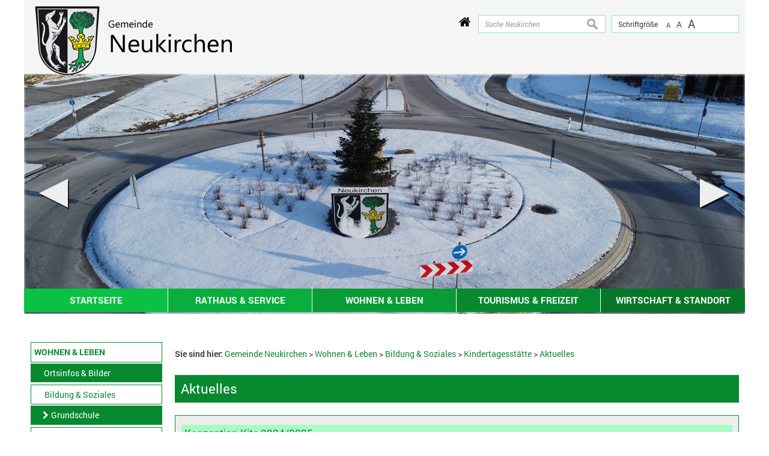

--- FILE ---
content_type: text/html; charset=UTF-8
request_url: https://www.hunderdorf.de/index.php?id=0,351
body_size: 8085
content:
<!DOCTYPE html><html lang="de"><head><meta charset="UTF-8"><meta name="generator" content="Open2C - Kinetiqa GmbH - www.kinetiqa.de"><meta name="viewport" content="width=device-width,initial-scale=1,shrink-to-fit=no"><meta name="copyright" content="Verwaltungsgemeinschaft Hunderdorf"><meta name="page-topic" content=""><meta name="publisher" content="Verwaltungsgemeinschaft Hunderdorf"><meta name="robots" content="index,follow,nocache,nosnippet"><link rel="canonical" href="/aktuelles-kita"><meta class="swiftype" name="description" data-type="string" content="Aktuelles"><title>Aktuelles - Verwaltungsgemeinschaft Hunderdorf</title><link rel="shortcut icon" type="image/x-icon" href="themes/quickstart6/favicon.ico"><link rel="stylesheet" href="/plugins/imagerotation_jsonly/static/imgrotation-js.css?3ed814b1709e5768b43454321fde6691"><link rel="stylesheet" href="/static/vendor/nivo-slider/nivo-slider.css?0d5df4f97f39f5456a69befd2b13768d"><link rel="stylesheet" href="/plugins/eventcalendar/templates/eventcalendar.css?0ab465b9eff39f70e6d2fa968aa3780d"><link rel="stylesheet" media="screen" href="/themes/quickstart/style.css?348b799b00cd8423ef890ba9eacfffbe"><link rel="stylesheet" media="print" href="/themes/quickstart/print.css?baac05443bcb3ce32bd5c3af2d2ab3a8"><link rel="stylesheet" media="screen" href="/themes/quickstart6/style.css?e98bee1068d7e40c1f58adb8b03bff8a"><link rel="stylesheet" media="print" href="/themes/quickstart6/print.css?baac05443bcb3ce32bd5c3af2d2ab3a8"><link rel="stylesheet" href="/static/css/off-canvas.css?810277b5cd95fb63b3258ac7e7afa2ed"><link rel="stylesheet" href="/static/vendor/font-awesome/css/font-awesome.min.css?269550530cc127b6aa5a35925a7de6ce"><script>var site_url="/",site_address="https://www.hunderdorf.de/",lang="de",nid="351",oid="",cb_url="/static/vendor/jquery-plugins/colorbox/colorbox.css?85675bf382839e911455a26121ee6480",user=null;</script><script>$=(function(w){var x=[],z=setInterval(function(){if('jQuery' in w){$.each(x,function(){$(this)});clearInterval(z)}},30);return function(y){x.push(y)}})(this)</script><!--

  Dieser Internetauftritt wird mit Open2C verwaltet.

                      https://www.open2c.de

  Open2C ist freundlich zu Suchmaschinen und Designern, flexibel,
  leicht zu bedienen und 'responsive' auf Smartphones und Tablets.

--></head><body id="body-351" class="objid- navid-351 parentid-326 site-type_1"><div id="top"></div><div class="global container" id="global"><p class="a11y-hidden jumpmarks noprint"><a href="#main" accesskey="c">Zum Inhalt</a>, <a href="#mainnavigation" accesskey="n">zur Navigation</a> oder <a href="/index.php?id=0,1" accesskey="s">zur Startseite</a> springen.</p><p class="print"><b>Verwaltungsgemeinschaft Hunderdorf</b> | Online: https://www.hunderdorf.de//</p><div class="hd" id="header" role="banner"><div class="block_container pos_header" data-pos="header"><div class="bk  bk--type-fontsizeblock bk--first bk--odd bk--tool fontsize noprint"><h4 class="bk__header fontsize__header">Schriftgröße</h4><p class="fontsize__body"><a href="?o2c_fs=-2" class="button button--lined fontsize__button fontsize__down" rel="nofollow" title="kleine Schrift"><small>A</small></a> <a href="?o2c_fs=0" class="button button--lined fontsize__button fontsize__std" rel="nofollow" title="normale Schrift">A</a> <a href="?o2c_fs=2" class="button button--lined fontsize__button fontsize__up" rel="nofollow" title="große Schrift"><span class="delta">A</span></a></p></div><form class="bk  bk--type-search_standard bk--even bk--tool bk--search search noprint" role="search" method="get" action="/startseite-neukirchen?app=search"><h4 class="bk__header search__header"><label for="searchbox" class="search__label">Suche Neukirchen</label></h4><p><input type="text" name="q" id="searchbox" class="search__input" size="11" placeholder="Suche Neukirchen" maxlength="150" tabindex="3" required="required" aria-required="true"></p><p><input type="hidden" name="bid" value="124"><input type="hidden" name="app" value="search"><input type="hidden" name="lang" value="de"><button type="submit" class="search__submit"><span>suchen</span></button></p></form><div class="bk home-button-vg bk--type-htmlblock bk--odd bk--html home-button-vg"><div id="home-button">
 <a href="/startseite_vg">
  <i class="fa fa-home" aria-hidden="true"></i>
 </a>
</div></div><div class="bk  bk--type-htmlblock bk--even bk--html "><div class="bk bk--type-logo bk--even hN logo logo--graphic bk--last" id="logo" itemscope="" itemtype="http://schema.org/Organization"><a itemprop="url" href="/startseite-neukirchen"><img itemprop="logo" src="/images/2021/Jan/18/4090.png" alt="Zur Startseite der Gemeinde Neukirchen" title="Zur Startseite der Gemeinde Neukirchen"></a></div></div></div></div><div class="site container" id="site"><div class="block_container pos_top" data-pos="top"><div class="slider-wrapper pl-imagerotation-root">
  <div id="nivo-slider-41769172008441" class="nivoSlider" style="height:400px">
    <img src="/images/2026/Jan/15/8950.jpg?85bc7824e30c4e00f9a39cb9f659add3" alt="Header 073 Kreisverkehr Winter" width="1200" height="400"><img src="/images/2022/Jan/20/5657.jpg?c7649a17b8e7cb04fc9103018a35ffe4" alt="Header Neukirchen 042" width="1200" height="400"><img data-src="/images/2026/Jan/15/8949.jpg?b237ff1e4a8e0a720b4a5d6a96d190d4" alt="Header 71 900 Jahre Neukirchen im Schnee" width="1200" height="400"><img data-src="/images/2026/Jan/15/8951.jpg?f1958813e6b7d937d78efcd52d058213" alt="Header 072 Ortsansicht Winter Drohne Sonnenuntergang" width="1200" height="400"><img data-src="/images/2023/Jan/19/6733.jpg?03f6a29ec6f2262cb7ad44c605e99dbe" alt="Header Neukirchen 050" width="1200" height="424"><img data-src="/images/2023/Dec/21/7498.jpg?406172a091c51faedcdc4f0f81b3e925" alt="Header Neukirchen 060" width="1200" height="400"><img data-src="/images/2023/Dec/21/7499.jpg?8904cab39d855779c328ee0d1414d125" alt="Header Neukirchen 061" width="1200" height="410"><img data-src="/images/2025/Dec/12/8884.jpg?aff698b5111d407522947527f2d82cc6" alt="Teaser 070 Blick über Nebelmeer aus Niederhofen" width="1200" height="400"><img data-src="/images/2023/Dec/21/7497.jpg?255a73f73a9b5bc7a7d434d41469365e" alt="Header Neukirchen 059" width="1200" height="400"><img data-src="/images/2022/Dec/02/6652.jpg?e5b782f6ffdc067066bfb5c945052a9e" alt="Edelwies Winter Nacht 2" width="1200" height="400"><img data-src="/images/2021/Dec/10/5584.jpg?caa9a5feda00eeea0a40e881e0b8fbd4" alt="Header Neukirchen 033" width="1200" height="400"><img data-src="/images/2021/Dec/10/5591.jpg?91563057355e68a6557af7175b4015ec" alt="Header Neukirchen 039" width="1200" height="400"><img data-src="/images/2021/Jan/18/4179.jpg?c5a9ed32c9f2dbb3c1e593d0f2eed523" alt="Header Neukirchen 024" width="1200" height="400"><img data-src="/images/2021/Jan/18/4172.jpg?978794543c5d1fb777e645672dbc2f94" alt="Header Neukirchen 017" width="1200" height="400"><img data-src="/images/2023/Nov/03/7333.jpg?f66bd07ea3f02c4bdfd7983a64315c3a" alt="Header Neukirchen 057" width="1200" height="400"><img data-src="/images/2021/Jan/18/4167.jpg?a13c63d79e01c9a8c26da0f81e51edec" alt="Header Neukirchen 012" width="1200" height="400"><img data-src="/images/2023/Nov/03/7332.jpg?7dbf3e1c38222779c9be9dd06d1d3346" alt="Header Neukirchen 056" width="1200" height="400"><img data-src="/images/2023/Oct/26/7317.jpg?408e02782fb588835a21c3eeea88d571" alt="Header Neukirchen 051" width="1200" height="410"><img data-src="/images/2021/Jan/18/4166.jpg?eb1df563b03d92473e10dfe42d2ed85c" alt="Header Neukirchen 011" width="1200" height="400"><img data-src="/images/2021/Jan/18/4178.jpg?8c36adef401316413905b29beaa90a2f" alt="Header Neukirchen 023" width="1200" height="400"><img data-src="/images/2023/Oct/27/7322.jpg?08c9f95fabe4f5804fc02148f01fe82c" alt="Header Neukirchen - 055" width="1200" height="410"><img data-src="/images/2022/Sep/21/6373.jpg?cf6f4798aa7cd333a8b8778785fea7fe" alt="Header Neukirchen 049" width="1200" height="400"><img data-src="/images/2022/Aug/26/6315.jpg?1bb581f87982471a889ea2267b4efe40" alt="Header Neukirchen 048" width="1188" height="410"><img data-src="/images/2022/Aug/26/6312.jpg?3fc82ee469ca815d71e5e3b5b4920631" alt="Header Neukirchen 046" width="1200" height="410"><img data-src="/images/2022/Aug/26/6313.jpg?5e1908dfa05e24b206467f8679c9b1ff" alt="Header Neukirchen 047" width="1200" height="410"><img src="/images/2021/Dec/10/5592.jpg?6b9f755827f70e295c99fad79842af26" alt="Header Neukirchen 040" width="1200" height="400">  </div>
</div>
<div class="bk  bk--type-headerdropdownv3 bk--first bk--last bk--odd bk--dropdownv3 noprint ">
  <div class="wrapper_ebene0"><ul class="ebene0"><li class=nav__node--n-279><a href="sn" ><span>Startseite</span></a><div class="wrapper_ebene1"><ul class="ebene1"><li class=nav__node--n-280><a href="aktuelles-neukirchen" ><span>Aktuelles</span></a><div class="wrapper_ebene2"><ul class="ebene2"><li class=nav__node--n-442><a href="aktuelles-aus-2026-neukirchen" ><span>Aktuelles aus 2026</span></a></li><li class=nav__node--n-432><a href="aktuelles-aus-2025-neukirchen" ><span>Aktuelles aus 2025</span></a></li><li class=nav__node--n-425><a href="aktuelles-aus-2024-neukirchen" ><span>Aktuelles aus 2024</span></a></li><li class=nav__node--n-418><a href="aktuelles-aus-2023-neukirchen" ><span>Aktuelles aus 2023</span></a></li><li class=nav__node--n-402><a href="aktuelles-aus-2022neukirchen" ><span>Aktuelles aus 2022</span></a></li><li class=nav__node--n-389><a href="aktuelles-aus-2022" ><span>Aktuelles aus 2021</span></a></li><li class=nav__node--n-397><a href="aktuelles-aus-2020n" ><span>Aktuelles aus 2020</span></a></li></ul></div></li><li class=nav__node--n-281><a href="bekanntmachungen-neukirchen" ><span>Bekanntmachungen</span></a><div class="wrapper_ebene2"><ul class="ebene2"><li class=nav__node--n-390><a href="bauleitplanung-in-aufstellung-2" ><span>Bauleitplanung (in Aufstellung)</span></a></li><li class=nav__node--n-391><a href="sonstige-amtliche-bekanntmachungen-2" ><span>Sonstige amtliche Bekanntmachungen</span></a></li><li class=nav__node--n-392><a href="nicht-amtliche-bekanntmachungen-informationen-2" ><span>Nicht amtliche Bekanntmachungen/ Informationen</span></a></li></ul></div></li><li class=nav__node--n-395><a href="veranstaltungskalender-neukirchen" ><span>Veranstaltungskalender</span></a></li><li class=nav__node--n-396><a href="webcam-der-gemeinde-neukirchen" ><span>Webcam</span></a></li><li class=nav__node--n-283><a href="fruehjahrs-und-herbstpost" ><span>Frühjahrs- und Herbstpost</span></a></li><li class=nav__node--n-284><a href="ile-nord-23-neukirchen" ><span>ILE nord 23</span></a></li><li class=nav__node--n-420><a href="gemeindeentwicklungskonzept" ><span>Gemeindeentwicklungskonzept</span></a></li></ul></div></li><li class=nav__node--n-286><a href="index.php?id=0,289" ><span>Rathaus & Service</span></a><div class="wrapper_ebene1"><ul class="ebene1"><li class=nav__node--n-289><a href="rathaus-neukirchen" ><span>Rathaus</span></a><div class="wrapper_ebene2"><ul class="ebene2"><li class=nav__node--n-290><a href="mitarbeiter-neukirchen" ><span>Mitarbeiter</span></a></li><li class=nav__node--n-291><a href="sachgebiete-neukirchen" ><span>Sachgebiete</span></a></li><li class=nav__node--n-292><a href="aufgaben-neukirchen" ><span>Aufgaben</span></a></li><li class=nav__node--n-293><a href="formulare-neukirchen" ><span>Formulare</span></a></li><li class=nav__node--n-294><a href="elektronischer-rechtsbehelf-neukirchen" ><span>Elektronischer Rechtsbehelf</span></a></li></ul></div></li><li class=nav__node--n-295><a href="index.php?id=0,296" ><span>Politik</span></a><div class="wrapper_ebene2"><ul class="ebene2"><li class=nav__node--n-296><a href="buergermeister-neukirchen" ><span>Bürgermeister</span></a></li><li class=nav__node--n-297><a href="index.php?id=0,297&gid=-1" ><span>Gemeinderat</span></a></li><li class=nav__node--n-302><a href="wahlen-neukirchen" ><span>Wahlen</span></a></li></ul></div></li><li class=nav__node--n-303><a href="abfallentsorgung-neukirchen" ><span>Ver- und Entsorgung</span></a><div class="wrapper_ebene2"><ul class="ebene2"><li class=nav__node--n-304><a href="abfallentsorgung-neukirchen" ><span>Abfallentsorgung</span></a></li><li class=nav__node--n-305><a href="abwasser-und-wasser-neukirchen" ><span>Abwasser und Wasser</span></a></li><li class=nav__node--n-306><a href="kaminkehrer-neukirchen" ><span>Kaminkehrer</span></a></li><li class=nav__node--n-307><a href="strom-neukirchen" ><span>Strom</span></a></li></ul></div></li><li class=nav__node--n-309><a href="index.php?id=0,315" ><span>Ortsrecht</span></a><div class="wrapper_ebene2"><ul class="ebene2"><li class=nav__node--n-315><a href="bauleitplaene-bebauungsplaene-neukirchen" ><span>Bauleitpläne / Bebauungspläne</span></a></li><li class=nav__node--n-316><a href="satzungen-und-verordnungen-neukirchen" ><span>Satzungen und Verordnungen</span></a></li><li class=nav__node--n-441><a href="hebesaetze-4" ><span>Hebesätze</span></a></li></ul></div></li><li class=nav__node--n-312><a href="behoerdenverzeichnis-neukirchen" ><span>Behördenverzeichnis</span></a></li><li class=nav__node--n-314><a href="notrufnummern-neukirchen" ><span>Notrufnummern</span></a></li></ul></div></li><li class=nav__node--n-287><a href="grusswort-neukirchen" ><span>Wohnen & Leben</span></a><div class="wrapper_ebene1"><ul class="ebene1"><li class=nav__node--n-317><a href="grusswort-neukirchen" ><span>Ortsinfos & Bilder</span></a><div class="wrapper_ebene2"><ul class="ebene2"><li class=nav__node--n-383><a href="grusswort-neukirchen" ><span>Grußwort</span></a></li><li class=nav__node--n-318><a href="ortsplan-neukirchen" ><span>Ortsplan</span></a></li><li class=nav__node--n-319><a href="ortsteile-neukirchen" ><span>Ortsteile</span></a></li><li class=nav__node--n-320><a href="wappen-neukirchen" ><span>Wappen</span></a></li><li class=nav__node--n-321><a href="zahlen-und-daten-neukirchen" ><span>Zahlen und Daten</span></a></li><li class=nav__node--n-323><a href="persoenlichkeiten-neukirchen" ><span>Persönlichkeiten</span></a></li></ul></div></li><li class=nav__node--n-324><a href="grundschule-neukirchen-1" ><span>Bildung & Soziales</span></a><div class="wrapper_ebene2"><ul class="ebene2"><li class=nav__node--n-325><a href="grundschule-neukirchen-1" ><span>Grundschule</span></a></li><li class=nav__node--n-326><a href="kindertagesstaette-st.-martin-neukirchen" ><span>Kindertagesstätte</span></a></li><li class=nav__node--n-328><a href="vhs-neukirchen" ><span>VHS</span></a></li></ul></div></li><li class=nav__node--n-327><a href="einrichtungen-neukirchen" ><span>Einrichtungen</span></a><div class="wrapper_ebene2"><ul class="ebene2"><li class=nav__node--n-370><a href="mehrzweckhalle-neukirchen" ><span>Mehrzweckhalle</span></a></li><li class=nav__node--n-371><a href="spielplaetze-neukirchen" ><span>Spielplätze</span></a></li></ul></div></li><li class=nav__node--n-329><a href="aerzte-und-apotheke-neukirchen" ><span>Ärzte und Apotheke</span></a></li><li class=nav__node--n-330><a href="buecherei-neukirchen" ><span>Bücherei</span></a></li><li class=nav__node--n-331><a href="kirchen-und-pfarraemter-neukirchen" ><span>Kirchen und Pfarrämter</span></a></li><li class=nav__node--n-366><a href="hundetoiletten" ><span>Hundetoiletten</span></a></li><li class=nav__node--n-367><a href="buslinien" ><span>Buslinien</span></a></li><li class=nav__node--n-399><a href="buerger-und-vereinsbus" ><span>Carsharing - Mietauto</span></a></li><li class=nav__node--n-436><a href="vereinsheim" ><span>Vereinsheim</span></a></li></ul></div></li><li class=nav__node--n-337><a href="freizeit-und-tourismus-neukirchen" ><span>Tourismus & Freizeit</span></a><div class="wrapper_ebene1"><ul class="ebene1"><li class=nav__node--n-369><a href="kreisobstlehrgarten-neukirchen" ><span>Kultur & Natur</span></a><div class="wrapper_ebene2"><ul class="ebene2"><li class=nav__node--n-373><a href="kreisobstlehrgarten-neukirchen" ><span>Kreisobstlehrgarten</span></a></li><li class=nav__node--n-374><a href="netzwerk-streuobst" ><span>Netzwerk Streuobst</span></a></li><li class=nav__node--n-372><a href="http://www.festspielgruppe-neukirchen.de" target="_blank"><span>Freilichtspiel</span></a></li><li class=nav__node--n-375><a href="kunstsymposium-neukirchen" ><span>Kunstsymposium</span></a></li></ul></div></li><li class=nav__node--n-338><a href="vereine-neukirchen" ><span>Vereine</span></a></li><li class=nav__node--n-339><a href="feuerwehr-neukirchen" ><span>Feuerwehr</span></a></li><li class=nav__node--n-340><a href="freizeitmoeglichkeiten-neukirchen" ><span>Freizeitmöglichkeiten</span></a></li><li class=nav__node--n-341><a href="gastgeber-neukirchen" ><span>Gastgeber</span></a></li><li class=nav__node--n-342><a href="gastronomie-neukirchen" ><span>Gastronomie</span></a></li><li class=nav__node--n-376><a href="freizeitpark-edelwies" ><span>Freizeitpark EDELWIES</span></a></li></ul></div></li><li class=nav__node--n-288><a href="wirtschaft-und-standort-neukirchen" ><span>Wirtschaft & Standort</span></a><div class="wrapper_ebene1"><ul class="ebene1"><li class=nav__node--n-332><a href="branchenverzeichnis-neukirchen" ><span>Branchenverzeichnis</span></a></li><li class=nav__node--n-333><a href="baugebiete-immobilien" ><span>Baugebiete / Immobilien</span></a></li><li class=nav__node--n-334><a href="gewerbegebiete-neukirchen" ><span>Gewerbegebiete</span></a></li><li class=nav__node--n-335><a href="post-und-banken-neukirchen" ><span>Post und Banken</span></a></li><li class=nav__node--n-336><a href="maerkte-neukirchen" ><span>Märkte</span></a></li></ul></div></li></ul></div></div></div><div class="cc main cc--no_sidebar"><div class="co co-aside" id="left" role="complementary"><div class="ci"><div class="block_container pos_left" data-pos="left"><div class="bk  bk--type-mainnavigation bk--first bk--odd bk--navigation bk--navigation-38"><div role="navigation" id="mainnavigation" class="nav nav--dir-vertical nav--style-mainnavigation nav--group-38"><ul class="nav__main"><li class="nav__node nav__node--l1 nav__node--n-279 nav__node--first nav__node--opened"><a href="/index.php?id=0,279" class="nav__link nav__link--l1 nav__link--opened"><span class="nav__label">Startseite</span></a></li><li class="nav__node nav__node--l1 nav__node--n-286 nav__node--opened"><a href="/index.php?id=0,289" class="nav__link nav__link--l1 nav__link--opened"><span class="nav__label">Rathaus &amp; Service</span></a></li><li class="nav__node nav__node--l1 nav__node--n-287 nav__node--has-sub nav__node--selected"><a href="/grusswort-neukirchen" aria-current="page" class="nav__link nav__link--l1 nav__link--selected"><span class="nav__label">Wohnen &amp; Leben</span></a><ul class="nav__sub nav__sub--l1"><li class="nav__node nav__node--l2 nav__node--n-317 nav__node--first nav__node--opened"><a href="/grusswort-neukirchen" class="nav__link nav__link--l2 nav__link--opened"><span class="nav__label">Ortsinfos &amp; Bilder</span></a></li><li class="nav__node nav__node--l2 nav__node--n-324 nav__node--has-sub nav__node--selected"><a href="/grundschule-neukirchen-1" aria-current="page" class="nav__link nav__link--l2 nav__link--selected"><span class="nav__label">Bildung &amp; Soziales</span></a><ul class="nav__sub nav__sub--l2"><li class="nav__node nav__node--l3 nav__node--n-325 nav__node--first nav__node--opened"><a href="/index.php?id=0,325" class="nav__link nav__link--l3 nav__link--opened"><span class="nav__label">Grundschule</span></a></li><li class="nav__node nav__node--l3 nav__node--n-326 nav__node--has-sub nav__node--selected"><a href="/index.php?id=0,326" aria-current="page" class="nav__link nav__link--l3 nav__link--selected"><span class="nav__label">Kindertagesstätte</span></a><ul class="nav__sub nav__sub--l3"><li class="nav__node nav__node--l4 nav__node--n-351 nav__node--first nav__node--selected"><a href="/index.php?id=0,351" aria-current="page" class="nav__link nav__link--l4 nav__link--selected"><span class="nav__label">Aktuelles</span></a></li><li class="nav__node nav__node--l4 nav__node--n-352 nav__node--opened"><a href="/index.php?id=0,352" class="nav__link nav__link--l4 nav__link--opened"><span class="nav__label">Aktivitäten</span></a></li><li class="nav__node nav__node--l4 nav__node--n-353 nav__node--opened"><a href="/index.php?id=0,353" class="nav__link nav__link--l4 nav__link--opened"><span class="nav__label">Aktionen</span></a></li><li class="nav__node nav__node--l4 nav__node--n-354 nav__node--opened"><a href="/index.php?id=0,354" class="nav__link nav__link--l4 nav__link--opened"><span class="nav__label">Anmeldung</span></a></li><li class="nav__node nav__node--l4 nav__node--n-355 nav__node--opened"><a href="/index.php?id=0,355" class="nav__link nav__link--l4 nav__link--opened"><span class="nav__label">Benutzungsgebühren</span></a></li><li class="nav__node nav__node--l4 nav__node--n-356 nav__node--opened"><a href="/index.php?id=0,356" class="nav__link nav__link--l4 nav__link--opened"><span class="nav__label">Konzeption</span></a></li><li class="nav__node nav__node--l4 nav__node--n-357 nav__node--opened"><a href="/index.php?id=0,357" class="nav__link nav__link--l4 nav__link--opened"><span class="nav__label">Essen und Getränke</span></a></li><li class="nav__node nav__node--l4 nav__node--n-358 nav__node--opened"><a href="/index.php?id=0,358" class="nav__link nav__link--l4 nav__link--opened"><span class="nav__label">Kinder</span></a></li><li class="nav__node nav__node--l4 nav__node--n-359 nav__node--opened"><a href="/index.php?id=0,359" class="nav__link nav__link--l4 nav__link--opened"><span class="nav__label">Kinderkrippe</span></a></li><li class="nav__node nav__node--l4 nav__node--n-360 nav__node--opened"><a href="/index.php?id=0,360" class="nav__link nav__link--l4 nav__link--opened"><span class="nav__label">Kooperation</span></a></li><li class="nav__node nav__node--l4 nav__node--n-361 nav__node--opened"><a href="/index.php?id=0,361" class="nav__link nav__link--l4 nav__link--opened"><span class="nav__label">Personal</span></a></li><li class="nav__node nav__node--l4 nav__node--n-362 nav__node--opened"><a href="/index.php?id=0,362" class="nav__link nav__link--l4 nav__link--opened"><span class="nav__label">Räumlichkeiten</span></a></li><li class="nav__node nav__node--l4 nav__node--n-363 nav__node--opened"><a href="/index.php?id=0,363" class="nav__link nav__link--l4 nav__link--opened"><span class="nav__label">Schwerpunkte</span></a></li><li class="nav__node nav__node--l4 nav__node--n-364 nav__node--opened"><a href="/index.php?id=0,364" class="nav__link nav__link--l4 nav__link--opened"><span class="nav__label">Zeiten</span></a></li><li class="nav__node nav__node--l4 nav__node--n-365 nav__node--last nav__node--opened"><a href="/index.php?id=0,365" class="nav__link nav__link--l4 nav__link--opened"><span class="nav__label">Zusammenarbeit</span></a></li></ul></li><li class="nav__node nav__node--l3 nav__node--n-328 nav__node--last nav__node--opened"><a href="/index.php?id=0,328" class="nav__link nav__link--l3 nav__link--opened"><span class="nav__label">VHS</span></a></li></ul></li><li class="nav__node nav__node--l2 nav__node--n-327 nav__node--opened"><a href="/index.php?id=0,327" class="nav__link nav__link--l2 nav__link--opened"><span class="nav__label">Einrichtungen</span></a></li><li class="nav__node nav__node--l2 nav__node--n-329 nav__node--opened"><a href="/index.php?id=0,329" class="nav__link nav__link--l2 nav__link--opened"><span class="nav__label">Ärzte und Apotheke</span></a></li><li class="nav__node nav__node--l2 nav__node--n-330 nav__node--opened"><a href="/index.php?id=0,330" class="nav__link nav__link--l2 nav__link--opened"><span class="nav__label">Bücherei</span></a></li><li class="nav__node nav__node--l2 nav__node--n-331 nav__node--opened"><a href="/index.php?id=0,331" class="nav__link nav__link--l2 nav__link--opened"><span class="nav__label">Kirchen und Pfarrämter</span></a></li><li class="nav__node nav__node--l2 nav__node--n-366 nav__node--opened"><a href="/index.php?id=0,366" class="nav__link nav__link--l2 nav__link--opened"><span class="nav__label">Hundetoiletten</span></a></li><li class="nav__node nav__node--l2 nav__node--n-367 nav__node--opened"><a href="/index.php?id=0,367" class="nav__link nav__link--l2 nav__link--opened"><span class="nav__label">Buslinien</span></a></li><li class="nav__node nav__node--l2 nav__node--n-399 nav__node--opened"><a href="/index.php?id=0,399" class="nav__link nav__link--l2 nav__link--opened"><span class="nav__label">Carsharing - Mietauto</span></a></li><li class="nav__node nav__node--l2 nav__node--n-436 nav__node--last nav__node--opened"><a href="/index.php?id=0,436" class="nav__link nav__link--l2 nav__link--opened"><span class="nav__label">Vereinsheim</span></a></li></ul></li><li class="nav__node nav__node--l1 nav__node--n-337 nav__node--opened"><a href="/index.php?id=0,337" class="nav__link nav__link--l1 nav__link--opened"><span class="nav__label">Tourismus &amp; Freizeit</span></a></li><li class="nav__node nav__node--l1 nav__node--n-288 nav__node--last nav__node--opened"><a href="/index.php?id=0,288" class="nav__link nav__link--l1 nav__link--opened"><span class="nav__label">Wirtschaft &amp; Standort</span></a></li></ul></div></div></div></div></div><div class="co co-middle co-wide" id="main" role="main"><div class="ci"><div class="block_container pos_middle" data-pos="middle"><p class="bk  bk--type-breadcrumb bk--first bk--odd bk--breadcrumb breadcrumb noprint"><b class="bk__header breadcrumb__header">Sie sind hier:</b> <span class="breadcrumb__list"><span class="breadcrumb__item" itemscope itemtype="http://data-vocabulary.org/Breadcrumb"><a href="/startseite-neukirchen" itemprop="url"><span itemprop="title">Gemeinde Neukirchen</span></a><span class="breadcrumb__sep">&nbsp;&gt;&nbsp;</span></span><span class="breadcrumb__item" itemscope itemtype="http://data-vocabulary.org/Breadcrumb"><a href="/grusswort-neukirchen" itemprop="url"><span itemprop="title">Wohnen &amp; Leben</span></a><span class="breadcrumb__sep">&nbsp;&gt;&nbsp;</span></span><span class="breadcrumb__item" itemscope itemtype="http://data-vocabulary.org/Breadcrumb"><a href="/grundschule-neukirchen-1" itemprop="url"><span itemprop="title">Bildung &amp; Soziales</span></a><span class="breadcrumb__sep">&nbsp;&gt;&nbsp;</span></span><span class="breadcrumb__item" itemscope itemtype="http://data-vocabulary.org/Breadcrumb"><a href="/index.php?id=0,326" itemprop="url"><span itemprop="title">Kindertagesstätte</span></a><span class="breadcrumb__sep">&nbsp;&gt;&nbsp;</span></span><span class="breadcrumb__item" itemscope itemtype="http://data-vocabulary.org/Breadcrumb"><a href="/index.php?id=0,351" itemprop="url"><span itemprop="title">Aktuelles</span></a></span></span></p><div class="bk  bk--type-banner bk--even indexhead"><h1 class="indexhead__header">Aktuelles</h1></div><div class="bk  bk--type-frontendapp bk--odd bk--app"><div class="app app--index"><div class="teasers"><div class="teaser teaser--normal teaser--o-8047 teaser--t-1 teaser--obj-article teaser--first teaser--odd "><div class="teaser__body"><h3 class="teaser__title"><a href="/index.php?id=8047,351?suche=">Konzeption Kita 2024/2025</a></h3><div class="teaser__abstract">Aktuelle Konzeption&nbsp;<a class="teaser__more" href="/index.php?id=8047,351?suche=" rel="nofollow">…mehr</a></div></div></div><div class="teaser teaser--normal teaser--o-6507 teaser--t-1 teaser--obj-article teaser--last teaser--even "><div class="teaser__body"><h3 class="teaser__title"><a href="/index.php?id=6507,351?suche=">Gewaltschutzkonzept Haus für Kinder St. Martin Neukirchen</a></h3><div class="teaser__abstract">Hier geht&#x27;s zum Download&nbsp;<a class="teaser__more" href="/index.php?id=6507,351?suche=" rel="nofollow">…mehr</a></div></div></div></div></div></div></div></div></div></div><div class="block_container pos_bottom" data-pos="bottom"><p class="bk  bk--type-pagetools bk--first bk--odd bk--tool pagetools"><a class="pagetools__item pagetools__print" href="javascript:window.print()">drucken</a> <a class="pagetools__item pagetools__top" href="#top">nach oben</a></p><div class="bk  bk--type-teaser_article_text_only bk--even teaser teaser--dyn teaser--dyn-fulltext teaser--o-4440 "><table style="width: 100%; border-collapse: collapse;" border="0" cellpadding="30">
<tbody>
<tr>
<td style="width: 42.5315%; text-align: center;"><a href="http://www.ostbayern-tourismus.de/" rel="external"><img class=" " title="Logo Ostbayern Tourismus" src="https://www.neukirchen-bei-bogen.de/images/2021/Jan/27/l_4434.png" srcset="https://www.neukirchen-bei-bogen.de/images/2021/Jan/27/l_4434.png 1x,https://www.neukirchen-bei-bogen.de/images/2021/Jan/27/4434.png 2x" loading="lazy" alt="Logo Ostbayern Tourismus" width="70%" height="NaN" border="0" /></a></td>
<td style="width: 22.4056%; text-align: center;"><a class="o2c_object_link" href="https://www.urlaubsregion-sankt-englmar.de/"><img class=" " title="Urlaubsregion St. Englmar" src="https://www.neukirchen-bei-bogen.de/images/2025/Aug/12/l_8641.jpg" srcset="https://www.neukirchen-bei-bogen.de/images/2025/Aug/12/l_8641.jpg 1x,https://www.neukirchen-bei-bogen.de/images/2025/Aug/12/8641.jpg 2x" loading="lazy" alt="Urlaubsregion St. Englmar" width="250" height="193" border="0" /></a></td>
<td style="width: 15.0157%; text-align: center;"><a href="http://www.bayerischer-wald.de/" rel="external"><img class=" " title="Logo Bayer. Wald neu" src="https://www.neukirchen-bei-bogen.de/images/2025/Jan/15/l_8265.jpg" srcset="https://www.neukirchen-bei-bogen.de/images/2025/Jan/15/l_8265.jpg 1x,https://www.neukirchen-bei-bogen.de/images/2025/Jan/15/8265.jpg 2x" loading="lazy" alt="Logo Bayer. Wald neu" width="230" height="129" border="0" /></a></td>
<td style="width: 20.0472%; text-align: center;"><a href="https://www.edelwies.com/" rel="external"><img class=" " title="Natur- und Freizeitpark EDELWIES" src="https://www.neukirchen-bei-bogen.de/images/2021/Jan/18/l_4083.png" srcset="https://www.neukirchen-bei-bogen.de/images/2021/Jan/18/l_4083.png 1x,https://www.neukirchen-bei-bogen.de/images/2021/Jan/18/4083.png 2x" loading="lazy" alt="Natur- und Freizeitpark EDELWIES" width="70%" height="NaN" border="0" /></a></td>
</tr>
</tbody>
</table></div></div></div><div class="ft" id="footer" role="contentinfo"><div class="block_container pos_footer" data-pos="footer"><div class="bk  bk--type-teaser_article_text_only bk--first bk--odd teaser teaser--dyn teaser--dyn-fulltext teaser--o-4084 noprint"><p> </p>
<div class="row ac ac--multicolumn ac-multicolumn200 "><div class="span3"><h3>Quicklinks</h3>
<ul>
<li><a href="kontakt-neukirchen" rel="internal">Kontakt</a></li>
<li><a href="inhaltsverzeichnis-neukirchen" rel="internal">Inhaltsverzeichnis</a></li>
<li><a href="impressum-neukirchen" rel="internal">Impressum</a></li>
<li><a href="datenschutz-neukirchen" rel="internal">Datenschutz</a></li>
<li><a href="/barrierefreiheit-neukirchen" rel="external">Erklärung zur Barrierefreiheit</a></li>
</ul></div><div class="span3"><h3>Öffnungszeiten Rathaus</h3>
<table style="width: 100%; border-color: #DDD;" border="1" cellpadding="5">
<tbody>
<tr style="border-color: #DDD;">
<td style="height: 21px; vertical-align: top; border-color: #dddddd; text-align: left;">Montag – Donnerstag</td>
<td style="height: 21px; vertical-align: top; border-color: #dddddd; text-align: left;">
<p>08:00 – 12:00 Uhr</p>
<p>13:00 – 16:00 Uhr</p>
</td>
</tr>
<tr style="border-color: #DDD;">
<td style="height: 21px; vertical-align: top; border-color: #dddddd; text-align: left;">Freitag</td>
<td style="height: 21px; vertical-align: top; border-color: #dddddd; text-align: left;">08:00 – 12:00 Uhr</td>
</tr>
<tr style="border-color: #DDD;">
<td style="height: 21px; vertical-align: top; border-color: #dddddd; text-align: left;" colspan="2">oder nach Vereinbarung</td>
</tr>
</tbody>
</table>
<p> </p></div><div class="span3"><h3>Gemeinde Neukirchen</h3>
<p><strong>Mitglied der Verwaltungsgemeinschaft Hunderdorf</strong></p>
<p><span class="street-address">Hauptstr. 2</span><br /><span class="locality"><span class="postal-code">94362</span> Neukirchen</span></p>
<p><i class="fa fa-phone"></i>09961 910210<br /><i class="fa fa-fax"></i>09961 910212<br /><a href="mailto:	tourismus@neukirchen.net" target="_blank" rel="external noopener"> tourismus@neukirchen.net</a><br /> <a class="external" href="http://www.neukirchen.net" target="_blank" rel="external noopener">www.neukirchen.net/</a></p></div><div class="span3"><table style="width: 100%; border-collapse: collapse;" border="0" cellpadding="3">
<tbody>
<tr>
<td style="text-align: center; vertical-align: middle; width: 50%;">
<p><a href="http://www.hunderdorf.de/startseite_vg" rel="internal"><img class=" " title="Wappen der VG-Mitgliedsgemeinden" src="images/2010/Dec/23/l_565.gif" alt="Wappen der VG-Mitgliedsgemeinden" width="60%" height="NaN" border="0" /></a></p>
<p><a href="http://www.hunderdorf.de/startseite_vg" rel="internal">Zur VG</a></p>
</td>
<td style="text-align: center; vertical-align: middle; width: 50%;">
<p><a href="http://www.hunderdorf.de/startseite_hunderdorf" rel="internal"><img class=" " title="Wappen Hunderdorf" src="images/2018/Aug/07/m_440.png" alt="Wappen Hunderdorf" width="30%" height="NaN" border="0" /></a></p>
<p><a href="http://www.hunderdorf.de/startseite_hunderdorf" rel="internal">Zur Gemeinde Hunderdorf</a></p>
</td>
</tr>
<tr>
<td style="text-align: center; vertical-align: middle; width: 50%;">
<p><img class=" " title="Wappen Neukirchen" src="images/2018/Aug/07/l_443.png" alt="Wappen Neukirchen" width="30%" height="NaN" border="0" /></p>
<p><a href="http://www.neukirchen.net/" rel="external">Zur Gemeinde Neukirchen</a></p>
</td>
<td style="text-align: center; vertical-align: middle; width: 50%;">
<p><a href="http://www.windberg.de/startseite_windberg" rel="internal"><img class=" " title="Wappen Windberg" src="images/2018/Aug/07/l_444.png" alt="Wappen Windberg" width="30%" height="NaN" border="0" /></a></p>
<p><a href="http://www.windberg.de/startseite_windberg" rel="internal">Zur Gemeinde Windberg</a></p>
</td>
</tr>
</tbody>
</table>
<p> </p></div></div>
<p> </p></div></div></div></div><script src="/static/vendor/jquery/jquery.js?2c872dbe60f4ba70fb85356113d8b35e"></script><script src="/static/vendor/nivo-slider/jquery.nivo-slider.js?a754691a52d2ce6dc50dea6903bc496e"></script><script>
$(window).on("load", function(event) {
  var width,
      height = 1000;
  
  $("#nivo-slider-41769172008441")
    .each(function() {
      width = $(this).width();
    })
    .find("img")
      .each(function() {
        height = Math.min($(this).height()*width/$(this).width(), height);
      })
    .end()
    .height(height)
    .nivoSlider({
      effect: "random",
      slices: 15,
      boxCols: 8,
      boxRows: 4,
      animSpeed: 1500,
      pauseTime: 7000,
      startSlide: 0,
      directionNav: true,
      controlNav: false,
      controlNavThumbs: false,
      controlNavThumbsFromRel: false,
      controlNavThumbsSearch: ".jpg",
      controlNavThumbsReplace: "_thumb.jpg",
      keyboardNav: false,
      pauseOnHover: true,
      manualAdvance: false,
      captionOpacity: 0.8,
      prevText: "",
      nextText: "",
      afterChange: function() {
        var $slider = $(this),
            $img = $slider.children("img");
        $img
          .filter("[data-src]")
          .filter(":first,:last")
          .each(function() {
            this.src = this.getAttribute("data-src");
            this.removeAttribute("data-src");
          });
      }
    });
});
        </script><script src="/static/js/o2c.js?6e8971d80f4db116ff47016bbd2fd3ed"></script><script src="/static/js/off-canvas.js?56f507a53d1cd2f7d205e4b7d29d28a8"></script><script src="/themes/quickstart6/quickstart.js?2af9f8923a9c765e3df64f9e2b0eaf70"></script></body></html>

--- FILE ---
content_type: application/javascript; charset=utf-8
request_url: https://www.hunderdorf.de/static/js/o2c.js?6e8971d80f4db116ff47016bbd2fd3ed
body_size: 1668
content:
function g(e){return e}/*! cookie handling
 *  thanks to http://www.quirksmode.org/js/cookies.html */function m(e,t,i){var o="",n;i&&(n=new Date,n.setTime(n.getTime()+i*24*60*60*1e3),o="; expires="+n.toGMTString()),document.cookie=e+"="+t+o+"; path="+site_url}function b(e){var t=e+"=",i=document.cookie.split(";"),o;for(let n=0;n<i.length;n++)if(o=i[n].trim(),o.indexOf(t)===0)return o.substring(t.length,o.length);return null}function p(e){m(e,"",-1)}const c={set:m,get:b,del:p},d="o2c_fs",u=2;let a=0,l=parseInt(window.getComputedStyle(document.body).getPropertyValue("font-size"),10);const f="__fontsize_style";function r(e){var t=document.getElementById(f),i="",o;!e||a+e===0?(a=0,t&&t.remove(),c.del(d)):(o=l+a+e,o>10&&o<32&&(a+=e,i=`body{font-size:${o}px}`,t||(t=document.createElement("style"),t.id=f,t.media="screen",document.head.appendChild(t)),t.styleSheet?t.styleSheet.cssText=i:t.textContent=i,c.set(d,a,36500)))}const w={set:r,load:function(e){var t=c.get(d);e=e||document;const i=document.getElementById(f);t&&(a=parseInt(t,10),i?l=parseInt(i.dataset.baseFontsize,10)||l:r(a)),e.addEventListener("click",function(o){if(o.target.closest(".fontsize__down, .fontsize__std, .fontsize__up")){o.preventDefault();var n=o.target.closest(".fontsize__button");/\bfontsize__down\b/.test(n.className)?r(-u):/\bfontsize__up\b/.test(n.className)?r(u):r()}})}},_=window.matchMedia("(prefers-reduced-motion)").matches,y=_?[{},{}]:[{transform:"scale(.8)",opacity:.5},{}],v=400,s=document.createElement("dialog");s.classList.add("global-lightbox");s.autofocus=!0;window.addEventListener("message",e=>{e.origin===window.location.origin&&e.data==="o2c:dialog:close"&&s.close()});document.head.insertAdjacentHTML("beforeend",`<style>
.global-lightbox {
border:none;
border-radius:1em;
background:#212121;
color:#fffdf9;
margin:auto;
padding:1em;
width:auto;
height:auto;
max-width:none;
max-height:none;
inset:1em;
position:fixed;
overflow:visible;
&::backdrop {
background:#0003;
backdrop-filter:blur(1px);
}
& > form {
  position:absolute;
  z-index:1;
  inset-inline-end:0;
  inset-block-end:0;
  & button {
    filter:saturate(0);
  }
}
& > iframe {
  border:none;
  position:absolute;
  inset:1em;
  width:calc(100% - 2em);
  height:calc(100% - 2em);
}
& > img {
  border:none;
  position:absolute;
  inset:1em;
  width:calc(100% - 2em);
  height:calc(100% - 2em);
  object-fit:contain;
}
}
</style>`);function h(e,t){!t&&e.href&&(t=e.href),e.addEventListener("click",i=>{i.preventDefault(),s.parentElement||document.body.appendChild(s);const o=new window.URL(t,document.baseURI).pathname.replace(/.*\./,"").toLowerCase();let n='<form method="dialog"><button>schließen</button></form>';["jpg","jpeg","gif","png","svg","avif","webp"].includes(o)?n+=`<img src="${t}" alt="Großansicht">`:n+=`<iframe src="${t}"></iframe>`,s.innerHTML=n,s.showModal(),s.animate(y,{duration:v,iterations:1})})}var k=window.o2c=window.o2c||{};window.gettext=g;k.cookie=c;document.querySelectorAll(".block_container > .bk:last-child").forEach(e=>{e.classList.add("bk--last")});document.querySelectorAll('a[href][rel~="external"], form.external').forEach(e=>{e.setAttribute("target","_blank"),e.classList.add("external")});document.querySelectorAll(".rl-guestbook .gb_field_icons, .dt.guestbook .gb_field_icons").forEach(e=>{e.querySelector("tr:nth-child(2)").hidden=!0,e.querySelectorAll("tr:first-child td").forEach(t=>{t.addEventListener("click",function(){t.classList.add("active");for(const i of t.parentNode.children)i!==t&&i.classList.remove("active")})})});w.load();window.addEventListener("load",()=>{window.document.head.insertAdjacentHTML("beforeend",`<link rel="stylesheet" href="${window.cb_url}">`)});document.querySelectorAll("a.lightbox, a.article_image").forEach(e=>{e.removeAttribute("onclick"),h(e)});document.querySelectorAll("img[data-zoom]").forEach(e=>{h(e,e.getAttribute("data-zoom"))});document.querySelectorAll(".jumpmarks.a11y-hidden").forEach(e=>{e.addEventListener("focusin",()=>e.classList.add("a11y-hidden--focus")),e.addEventListener("focusout",()=>e.classList.remove("a11y-hidden--focus"))});
